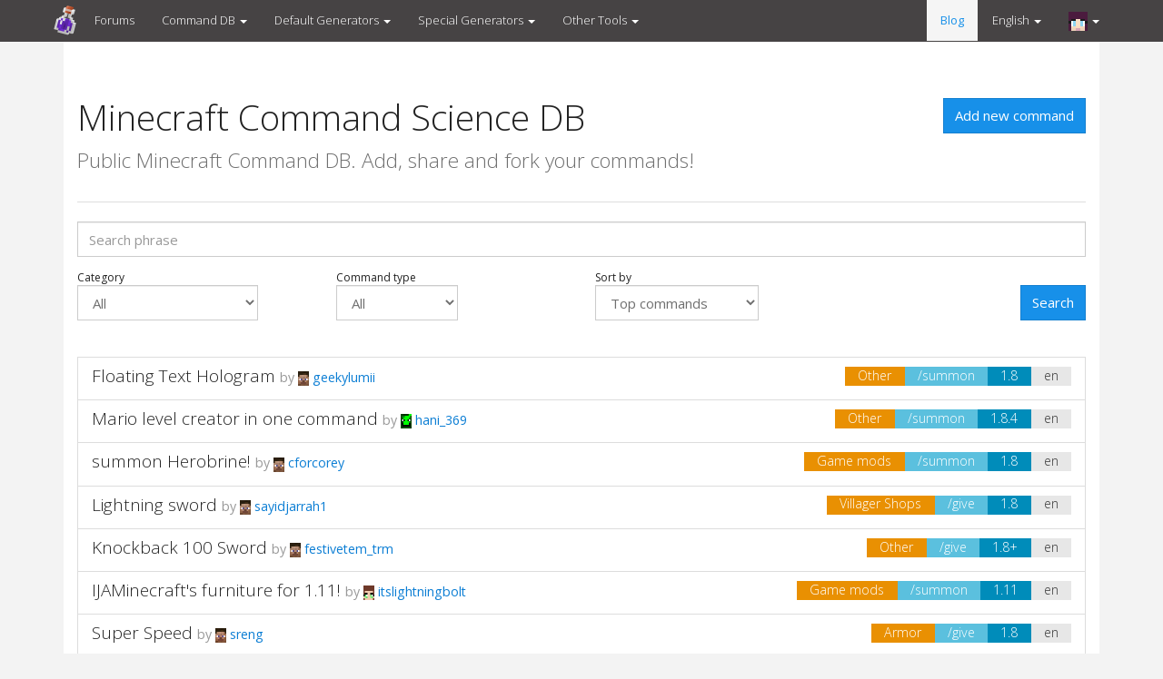

--- FILE ---
content_type: text/html; charset=utf-8
request_url: https://minecraftcommand.science/commands?page=4&versions=Any+version+works
body_size: 74260
content:
<!DOCTYPE html>
<html lang="en">
<head>
  <meta charset="utf-8">
  <meta http-equiv="X-UA-Compatible" content="IE=edge">
  <title>Minecraft Command Science DB - Minecraft Command Science</title>
	<meta name="description" content="" />
	<meta name="keywords" content="Minecraft 1.9" />
  <meta name="viewport" content="width=device-width, initial-scale=1">
  <link rel="stylesheet" media="all" href="/assets/application-73699e5533d189f34a09c47c1808a3117a833c07bc3abec85deae400a8a7f7d5.css" data-turbolinks-track="true" />
  <meta name="csrf-param" content="authenticity_token" />
	<meta name="csrf-token" content="ZY74WFxTAwkYYFNHqo16fnztdlbUVYNtw/PhD7JuWaT0C050+s2+HcNqoF/1JwwmOCSnKkZJ1cYjV81VBfT7YA==" />

  <link rel="apple-touch-icon" sizes="180x180" href="/apple-touch-icon.png">
  <link rel="icon" type="image/png" sizes="32x32" href="/favicon-32x32.png">
  <link rel="icon" type="image/png" sizes="16x16" href="/favicon-16x16.png">
  <link rel="manifest" href="/manifest.json">
  <link rel="mask-icon" href="/safari-pinned-tab.svg" color="#5bbad5">
  <meta name="theme-color" content="#ffffff">

  <style type="text/css">

    @font-face {
      font-family: 'minecrafterregular';
      src: url('fonts/minecrafter.reg-webfont.woff2') format('woff2'),
      url('fonts/minecrafter.reg-webfont.woff') format('woff');
      font-weight: normal;
      font-style: normal;
    }

    body { margin-top:40px; background-color: #f3f3f3; }
    a { color: #0c7ed4; }
    a:hover, a:focus { color: #0d558c; }
    #nn_skin { width: 1780px; height: 970px; z-index: 1; position: fixed; top: 45px; left: 50%; margin-left: -890px; }
    #nn_lb1, #nn_lb2, #nn_lb3 { text-align: center; }
    #nn_skinl, #nn_skinr { height: 100vh !important; background-color: #f3f3f3; }
    .navbar ~ .container { background: #fff; z-index: 2; position: relative; }
    footer .container { background: #fff; z-index: auto; position: relative; }
    .navbar { z-index: 999999; }
    .btn-primary {color: #ffffff; background-color: #1790e9; border-color: #1580d0; }
    .btn-primary:hover, .btn-primary:focus, .btn-primary.focus, .btn-primary:active, .btn-primary.active, .open>.dropdown-toggle.btn-primary {color: #ffffff; background-color: #0c78c7; border-color: #0769b1; }
    .list-group .list-group-item-heading small img { color: transparent; max-width: 12px; }

    /* HEADER */
    .navbar-brand { background: url(/images/MCS-logo.png) no-repeat center center; background-size: 100% auto; margin-top: -1px; padding: 12px 17px; }
    .navbar .dropdown-header { letter-spacing: 0.5px; color: rgba(255, 255, 255, 0.6); }
    .navbar-inverse { background-color: #464344; }
    .navbar-inverse .navbar-nav>li>a:hover, .navbar-inverse .navbar-nav>li>a:focus, .navbar-inverse .navbar-nav>.open>a, .navbar-inverse .navbar-nav>.open>a:hover, .navbar-inverse .navbar-nav>.open>a:focus, .navbar-inverse .dropdown-menu { background-color: #1790E9; }
    .navbar-inverse .dropdown-menu>li>a:hover, .navbar-inverse .dropdown-menu>.active>a, .navbar-inverse .dropdown-menu>.active>a:hover { background-color: #0e74bf; }
    nav a.alt { margin-right: 1px; font-weight: 400; color: #1790e9 !important; }

    .navbar-nav > li.dropdown.open { position: static; }
    .navbar-nav > li.dropdown.open:before { content: ''; background-color: #1790E9; position: absolute; left: 50%; top: 45px; width: 1170px; height: 270px; -webkit-transform: translateX(-50%); transform: translateX(-50%); -webkit-box-shadow: 0 6px 12px rgb(0 0 0 / 18%); z-index: -1; box-shadow: 0 6px 12px rgb(0 0 0 / 18%); }
    .navbar-nav > li > .dropdown-menu { left: 50%; -webkit-transform: translateX(-50%); transform: translateX(-50%); width: 1170px; -webkit-box-shadow: none; box-shadow: none; }


    #hm_splash { position: relative; color: #fff; background: #1790e9; margin-bottom: 35px; padding: 30px 20px 0 20px;
      background: -moz-linear-gradient(left, #1790e9 0%, #54bcf7 100%); /* FF3.6-15 */
      background: -webkit-linear-gradient(left, #1790e9 0%,#54bcf7 100%); /* Chrome10-25,Safari5.1-6 */
      background: linear-gradient(to right, #1790e9 0%,#54bcf7 100%); /* W3C, IE10+, FF16+, Chrome26+, Opera12+, Safari7+ */
      filter: progid:DXImageTransform.Microsoft.gradient( startColorstr='#1790e9', endColorstr='#54bcf7',GradientType=1 ); /* IE6-9 */
    }
    #hm_splash img { width: 100%; max-width: 326px; float: left; margin-right: 4%; margin-left: 3%; }
    #hm_splash h1 { font-family: 'minecrafterregular'; color: #fff; font-size: 60px; text-transform: uppercase; letter-spacing: 1.3px; text-shadow: 0 1px 6px rgba(2, 61, 121, 0.5); }
    #hm_splash h1 span { text-indent: -35px; display: inline-block; }
    #hm_splash h2 { font-size: 25px; margin-right: 3%; }
    #hm_splash a, #hm_splash a:hover { color: #fff; text-decoration: underline; }
    #hm_splash div { margin: 4.5% 0 0 0; }

    #news > a { display: block; text-align: center; margin-top: 10px; font-size: 16px; font-weight: bold; border: solid 1px #4698ED; color: #1790E9; padding: 18px; }
    #shop_banner img { width: 100%; display: block; margin-top: 16px; margin-bottom: 10px; }
    #shop_banner { display: block; }
    #shop_banner:hover { opacity: 0.85; }
    #minecraft_banner { display: block; }
    #minecraft_banner img { width: 100%; display: block; margin-top: 15px; }
    #minecraft_banner:hover { opacity: 0.85; }

    #forums_container { margin-right: auto; margin-left: auto; padding: 20px 15px; background: #fff; position: relative; }
    #forums_container #forums_container { padding: 0 !important; }
    @media (min-width: 1200px) { 
      #forums_container, .navbar ~ .container, footer .container { width: 1140px !important; }
      #forums_container #forums_container { width: auto !important; }
     }
    @media (min-width: 992px) { #forums_container { width: 970px; } }
    @media (min-width: 768px) { #forums_container { width: 750px; } }

    #forums_container > h1, #forum > h2, body > .category > h2, #topic > h2 { display: inline-block; margin-top: 0; }
    footer#admin_link { display: none !important; }
    .btn-group .btn { margin-right: 5px; }

    #forum > h2, body > .category > h2, #topic > h2, #forums_container .category h2 { font-weight: 400; font-size: 26px; }
    .forum .title { font-size: 16px; font-weight: bold; }
    table { font-size: 13px; }
    .table-striped>tbody>tr:nth-of-type(odd) { background-color: #f5f5f5; }
    .table>thead>tr>th { border-bottom: 1px solid #dddddd; }
    td .description { font-size: 15px; }
    td.topics-count, td.posts-count, td.views-count { font-size: 16px; }

    tr.topic .subject { font-size: 16px; font-weight: bold; }
    tr.topic .latest-post { font-size: 14px; font-style: italic; }

    #forums_container form input[type="submit"] { margin-top: 15px; }

    #topic #menu { border-top: solid 1px #ddd; border-bottom: solid 1px #ddd; padding: 20px 0; margin: 15px 0 20px; }
    #topic #menu .btn-group ~ .btn-group { float: right; }
    #posts .post { margin-bottom: 10px; }
    #posts .post .contents .contents { border:solid 1px #ddd; border-radius: 6px; padding: 20px; position: relative; }
    #posts .row ~ .row .post .contents .contents { background: #f3f3f3; border-color: transparent; border-radius: 6px; padding: 20px; position: relative; }
    #posts .post .contents .contents:before { content: ''; position: absolute; top: 33px; left: -20px; width: 0; height: 0; border-style: solid; border-width: 15px 20px 15px 0; border-color: transparent #ddd transparent transparent; }
    #posts .row ~ .row .contents .contents:before { border-color: transparent #f3f3f3 transparent transparent; }
    #posts .post .contents .contents.col-md-7 { width: 83.333333%; }

    .topics-count, .posts-count, .views-count { text-align: center; }
    .topic.locked .started-by:after { content: ' (locked topic)'; font-style: italic; }
    /*#forum_topic_links a.btn:last-child { display: none; }*/

    .post .contents .btn-group { width: 100%; border-top: solid 1px #ddd; padding-top: 15px; }
    .post .contents .btn-group .btn { opacity: 0.5; }
    .post .contents .btn-group:hover .btn { opacity: 1; }

    .post .contents time { font-style: italic; font-size: 12px; padding-bottom: 6px; display: inline-block; }
    .post .contents .in-reply-to { font-style: italic; font-size: 12px; padding-bottom: 6px; display: inline-block; }
    .post .contents .user { padding-left: 0; text-align: center; }
    .post .contents .user img { max-width: 60px; }
    .post time { font-style: italic; font-size: 12px; padding-bottom: 6px; display: inline-block; }
    .post .user { padding-left: 0; text-align: center; }
    .post .user img { max-width: 60px; margin-top: 5px; }

    .post .contents p { /* Non standard for webkit */ word-break: break-word; -webkit-hyphens: auto; -moz-hyphens: auto; -ms-hyphens: auto; hyphens: auto; }
    .post .contents p a { word-break: break-all; }

    .rep_cont { float: left; width: 100%; margin-top: 7px; padding-top: 15px; border-top: solid 1px #ddd; }

    .reply_to_post.post { width: 100%; margin-top: 20px; }
    .reply_to_post.post .contents { border: solid 1px #ddd; border-radius: 6px; padding: 20px; position: relative; width: 83.333333%; }
    .reply_to_post.post .contents:before { content: ''; position: absolute; top: 33px; left: -20px; width: 0; height: 0; border-style: solid; border-width: 15px 20px 15px 0; border-color: transparent #ddd transparent transparent; }
    #forums_container textarea.form-control { min-height: 160px; }

    #forums_container .moderation.alert { display: block !important; height: auto !important; margin-bottom: 21px !important; padding: 15px !important; }
    #forums_container #topic_moderation { display:none !important; }

    #forums_container #markdown { padding: 20px; background: #f4f4f4; margin-top: 20px; border-radius: 6px; }
    #forums_container #markdown img { vertical-align: bottom; }
    #forums_container #markdown ul { list-style: none; clear: both; }
    #forums_container #markdown ul li { display: inline-block; width: 22%; margin: 3px 0; }

    #itemModal .item img { height: 32px; width: 32px; }
    #vminread { margin-bottom: 20px; }

    footer .container { padding-bottom: 20px; }
    footer .container div { background: #464344; color: #fff; padding: 8px 15px; }
    footer .container div p { margin-bottom: 1px; font-size: 13px; }
    footer .container a { color: #5bb4f7; }
    footer .container a:hover { color: #2995de; }
    footer small { color: #888; }

    @media (max-width: 1199px) {
      #hm_splash h1 { font-size: 49px; }
      #hm_splash h1 span { text-indent: -27px; }
      #hm_splash img { max-width: 286px; }
      #wells p { font-size: 14px; }
      .nav>li>a { padding: 10px 14px; }

    }
    @media (max-width: 991px) {
      #hm_splash img { max-width: 236px; margin-left: 2%; }
      #hm_splash h1 { font-size: 36px; }
      #hm_splash h1 span { text-indent: -22px; }
      #hm_splash h2 { font-size: 20px; }

      #posts .post .contents .contents.col-md-7, .reply_to_post.post .contents { width: 100%; }
      #posts .post .contents .contents { margin-top: 15px; }
      #posts .post .contents .contents:before { display: none; }
      #posts .post .contents .user { text-align: left; }

      .navbar-nav > li.dropdown.open:before { display: none; }
    }
    @media (max-width: 767px) {
      #hm_splash img { max-width: 166px; margin-left: 1%; }
      #hm_splash h1 { font-size: 5.3vw; margin-top: 0; }
      #hm_splash h2 { font-size: 16px; }
      #hm_splash div { margin: 0; width: 70%; margin-left: 30%; }
      .navbar-nav .open .dropdown-menu { position: relative; }
      .navbar-inverse .navbar-collapse, .navbar-inverse .navbar-form { border-color: #2398ec; }
      .navbar-inverse .navbar-nav .open .dropdown-menu>li>a:hover, .navbar-inverse .navbar-nav .open .dropdown-menu>li>a:focus { background-color: #0763a7; }
      #topic #menu .btn-group ~ .btn-group { float: none; }

    }
    @media (max-width: 598px) {
      #hm_splash { padding-bottom: 20px; }
      #hm_splash img { max-width: 40%; margin-left: 7%; margin-bottom: -4px; }
      #hm_splash h1 span { text-indent: -24px; }
      #hm_splash h1 { font-size: 7.2vw; }
      #hm_splash div { width: 100%; margin-left: 0%; }

    }
  </style>

  <script>
      (function(i,s,o,g,r,a,m){i['GoogleAnalyticsObject']=r;i[r]=i[r]||function(){
              (i[r].q=i[r].q||[]).push(arguments)},i[r].l=1*new Date();a=s.createElement(o),
          m=s.getElementsByTagName(o)[0];a.async=1;a.src=g;m.parentNode.insertBefore(a,m)
      })(window,document,'script','https://www.google-analytics.com/analytics.js','ga');
      ga('create', 'UA-100359114-1', 'auto');
      ga('send', 'pageview');
  </script>

  <link rel="canonical" href="https://minecraftcommand.science/commands" />
  <link type="text/plain" rel="author" href="http://minecraftcommand.science/humans.txt" />

      <meta property="og:title" content="Minecraft Command Science DB">
              <link rel="alternate" href="https://minecraftcommand.science/de/commands" hreflang="de" />
      <meta property="og:image" content="//minecraftcommand.science/images/mc-social.png">
      <meta property="og:type" content="website.tool" />
      <meta property="og:url" content="https://minecraftcommand.science/commands?page=4&amp;versions=Any+version+works" />
      <meta property="og:locale" content="en_US" />
      <meta property="og:locale:alternate" content="de_DE" />
      <meta property="og:locale:alternate" content="de_CH" />
      <meta property="og:site_name" content="MinecraftCommand.Science" />
  <script>
      link = document.createElement("link");
      link.type = "text/css";
      link.rel = "stylesheet";
      link.media = "screen";
      link.href = "//maxcdn.bootstrapcdn.com/font-awesome/4.3.0/css/font-awesome.min.css";
      document.getElementsByTagName("head")[0].appendChild( link );
      link = document.createElement("link");
      link.type = "text/css";
      link.rel = "stylesheet";
      link.media = "screen";
      link.href = "//fonts.googleapis.com/css?family=Open+Sans:300italic,400italic,700italic,400,300,700";
      document.getElementsByTagName("head")[0].appendChild( link );
  </script>



  <!-- NEW CODE -->

  <!-- Google Tag Manager
  <script>(function(w,d,s,l,i){w[l]=w[l]||[];w[l].push({'gtm.start':
      new Date().getTime(),event:'gtm.js'});var f=d.getElementsByTagName(s)[0],
      j=d.createElement(s),dl=l!='dataLayer'?'&l='+l:'';j.async=true;j.src=
      'https://www.googletagmanager.com/gtm.js?id='+i+dl;f.parentNode.insertBefore(j,f);
  })(window,document,'script','dataLayer','GTM-T2PLQ86');</script>
   End Google Tag Manager -->

  <!-- END NEW CODE -->

  <!--<script async src="//pagead2.googlesyndication.com/pagead/js/adsbygoogle.js"></script>
  <script>
    (adsbygoogle = window.adsbygoogle || []).push({
      google_ad_client: "ca-pub-9312615675267157",
      enable_page_level_ads: true
    });
  </script>-->

<!-- Cookie Consent
================================================== -->
<!--<link rel="stylesheet" type="text/css" href="//cdnjs.cloudflare.com/ajax/libs/cookieconsent2/3.0.3/cookieconsent.min.css" />
<script src="//cdnjs.cloudflare.com/ajax/libs/cookieconsent2/3.0.3/cookieconsent.min.js"></script>
<script>
window.addEventListener("load", function(){
window.cookieconsent.initialise({
  "palette": {
    "popup": {
      "background": "#edeff5",
      "text": "#838391"
    },
    "button": {
      "background": "#3194E7"
    }
  },
  "content": {
    "dismiss": "Continue",
    "link": "Learn More",
    "href": "https://minecraftcommand.science/cookie-policy"
  }
})});
</script>-->

</head>
<body>

<!-- Google Tag Manager (noscript)
<noscript><iframe src="https://www.googletagmanager.com/ns.html?id=GTM-T2PLQ86"
                  height="0" width="0" style="display:none;visibility:hidden"></iframe></noscript>
End Google Tag Manager (noscript) -->

<nav class="navbar navbar-inverse navbar-fixed-top rnd-test">
  <div class="container">
    <div class="navbar-header">
      <button type="button" class="navbar-toggle collapsed" data-toggle="collapse" data-target="#navbar" aria-expanded="false" aria-controls="navbar">
        <span class="sr-only">Toggle navigation</span>
        <span class="icon-bar"></span>
        <span class="icon-bar"></span>
        <span class="icon-bar"></span>
      </button>
      <a class="navbar-brand" href="/" title="Minecraft Command Science">
      </a>
    </div>

    <div id="navbar" class="navbar-collapse collapse">

      <ul class="nav navbar-nav">

        <li><a href="/forum">Forums</a></li>

        <li class="dropdown">
          <a href="#" class="dropdown-toggle" data-toggle="dropdown" role="button" aria-expanded="false">Command DB <span class="caret"></span></a>
          <ul class="dropdown-menu" role="menu">
            <li><a href="/commands/new">Add new command</a></li>
            <li class="dropdown-header"><br/>Command Database</li>
            <li><a href="/commands">Top commands</a></li>
            <li><a href="/commands?sort=newest">Newest commands</a></li>
          </ul>
        </li>

        <li class="dropdown">
          <a href="#" class="dropdown-toggle" data-toggle="dropdown" role="button" aria-expanded="false">Default Generators <span class="caret"></span></a>
          <ul class="dropdown-menu" role="menu">
            <li class="dropdown-header"><br/>Default Generators</li>
            <li><a href="/potion-generator">Potion Generator</a></li>
            <li><a href="/tool-generator">Tools &amp; Weapons Generator</a></li>
            <li><a href="/armor-generator">Armor Generator</a></li>
            <li><a href="/custom-item-generator">Item Generator</a></li>
            <li><a href="/head-generator">Head Generator</a></li>
          </ul>
        </li>

        <li class="dropdown">
          <a href="#" class="dropdown-toggle" data-toggle="dropdown" role="button" aria-expanded="false">Special Generators <span class="caret"></span></a>
          <ul class="dropdown-menu" role="menu">
            <li class="dropdown-header"><br/>Special Generators</li>
            <li><a href="/shop-generator">Villager Shop Generator</a></li>
            <li><a href="/command-sign-generator">Command Sign Generator</a></li>
            <li><a href="/prefilled-chest-generator">Prefilled Chest Generator</a></li>
            <li class="divider"></li>
            <li class="dropdown-header">Undone</li>
            <li><a href="/mob-summon-generator">Mob /summon Generator</a></li>
            <li><a href="/book-generator">Book Generator</a></li>
          </ul>
        </li>

        <li class="dropdown">
          <a href="#" class="dropdown-toggle" data-toggle="dropdown" role="button" aria-expanded="false">Other Tools <span class="caret"></span></a>
          <ul class="dropdown-menu" role="menu">
            <li class="dropdown-header"><br/>Other Tools</li>
            <li><a href="/skin-fetcher">Skin Fetcher</a></li>
            <li><a href="/armor-color">Armor Color Generator</a></li>
            <li><a href="/title-generator">/title Generator</a></li>
            <li><a href="/hologram-generator">Holographic Text Generator</a></li>
          </ul>
        </li>

      </ul>
      <ul class="nav navbar-nav navbar-right">
        <!--<li><a href="https://shop.minecraftcommand.science/" target="_blank" class="alt">NEW Shop</a></li>-->
        <li><a href="/blog" class="alt">Blog</a></li>

        <li class="dropdown">
          <a href="#" class="dropdown-toggle" data-toggle="dropdown" role="button" aria-expanded="false">English <span class="caret"></span></a>
          <ul class="dropdown-menu" role="menu">
            <li class="dropdown-header"><br/>Language</li>
            
            <li><a href="/de/commands">Deutsch</a></li>
          </ul>
        </li>

            <li class="dropdown">
              <a href="#" class="dropdown-toggle" data-toggle="dropdown" role="button" aria-expanded="false"><img width="21" height="21" alt="avatar" src="https://minotar.net/avatar/char/21"> <span class="caret"></span></a>
              <ul class="dropdown-menu" role="menu">
                <li class="dropdown-header"><br/>Steve</li>
                <li><a href="/login">Login / Register</a></li>
              </ul>
            </li>

      </ul>
    </div>
  </div>
</nav>

<noscript><div class="alert alert-danger">No Javascript, No Fun! Please enable Javascript for this site to work.</div></noscript>



<div class="container">
      <div class="row" style="padding-left:1px;">
        <div class="col-md-12" style="margin: 15px 0 10px; overflow:hidden;">

          <!-- NEW CODE -->




<div id="ad-container-1"></div>

<script>

window.top.__vm_add = window.top.__vm_add || [];

//this is a x-browser way to make sure content has loaded.

(function(success) {
if(window.document.readyState !== "loading"){
success();
} else {
window.document.addEventListener("DOMContentLoaded", function(){
success();
});
}
})(function(){
var placement = document.createElement("div");
placement.setAttribute("class", "vm-placement");
if(window.innerWidth > 1080){
//load desktop placement
placement.setAttribute("data-id", "59b1026d46e0fb00016a7b79");
placement.setAttribute("data-display-type", "hybrid-banner");
} else {
//load mobile placement
placement.setAttribute("data-id", "59b11df246e0fb00012e46b8");
}
document.querySelector("#ad-container-1").appendChild(placement);
window.top.__vm_add.push(placement);
});

</script>


        </div>
      </div>
</div>

<script type="text/javascript">
    var _forked = null;
</script>
<script src="/assets/application-bc3a01e9fcf80054708c94f3c48595ef7171cc11b64d741ca3e6c034c9b9b8f1.js" data-turbolinks-track="true"></script>


<div class="container">
<!--   <a id="minecraft_banner" href="http://bit.ly/2HgcInX" target="_blank">
    <img src="/images/pixelmon.png"/>
  </a> -->
  <div class="page-header">
    <a class="btn btn-primary pull-right" href="/commands/new">Add new command</a>
    <h1>Minecraft Command Science DB</h1>
    <p class="lead">Public Minecraft Command DB. Add, share and fork your commands!</p>
  </div>

</div>

<div class="container">
  <form action="/commands" method="get">
  <div class="row">
    <div class="col-md-12">
      <div class="form-group">
      <input type="text" class="form-control" id="q" name="q" value="" placeholder="Search phrase">
      </div>
    </div>

    <div class="col-md-3 col-sm-6 col-xs-12">
      <div class="form-group">
          <label>
          Category
          <select name="cat" class="form-control">
          <option value="">All</option>
          <option value="other_item" >Other items</option>
          <option value="npc_shop" >Villager Shops</option>
          <option value="mechanism" >Mechanisms</option>
          <option value="armor" >Armor</option>
          <option value="tools_weapons" >Tools &amp; Weapons</option>
          <option value="book" >Books</option>
          <option value="chest_set" >Chest sets</option>
          <option value="game_mod" >Game mods</option>
          <option value="scoreboard" >Scoreboard</option>
          <option value="tutorial" >Tutorials</option>
          <option value="commands" >Command instructions</option>
          <option value="potions" >Potions</option>
          <option value="other" >Other</option>
          <option value="sign" >Signs</option>
          <option value="mobs" >Mobs &amp; Pets</option>
          </select>
          </label>
      </div>
    </div>

    <div class="col-md-3 col-sm-6 col-xs-12">
        <label>
          Command type
          <select name="cmd" class="form-control">
          <option value="" >All</option>
          <option value="blockdata" >/blockdata</option>
          <option value="clone" >/clone</option>
          <option value="effect" >/effect</option>
          <option value="enchant" >/enchant</option>
          <option value="entitydata" >/entitydata</option>
          <option value="execute" >/execute</option>
          <option value="fill" >/fill</option>
          <option value="give" >/give</option>
          <option value="particle" >/particle</option>
          <option value="playsound" >/playsound</option>
          <option value="replaceitem" >/replaceitem</option>
          <option value="scoreboard" >/scoreboard</option>
          <option value="setblock" >/setblock</option>
          <option value="summon" >/summon</option>
          <option value="tell" >/tell</option>
          <option value="tellraw" >/tellraw</option>
          <option value="testfor" >/testfor</option>
          <option value="title" >/title</option>
          <option value="xp" >/xp</option>
          </select>
        </label>
    </div>

    <div class="col-md-3 col-sm-6 col-xs-12">
      <div class="form-group">
        <label>
          Sort by
          <select name="sort" class="form-control">
          <option value="">Top commands</option>
          <option value="newest" >Newest commands</option>
          </select>
        </label>
      </div>
    </div>

    <div class="col-md-3 col-sm-6 col-xs-12">
      <div class="form-group">
        <label class="pull-right">&nbsp;<br/>
        <input type="submit" value="Search" class="btn btn-primary pull-right">
        </label>
      </div>
    </div>
    <div class="col-md-12">

    <section id="moaw">
      <div id="vminread"></div>
    </section>
    
    </div>
  </div>
  </form>
  <div class="row">
    <div class="col-md-12">
      <div class="list-group"><span class="list-group-item list-db-item"><h4 class="list-group-item-heading"><a href="/commands?lang=en"><span class="label label-default pull-right" title="Language">en</span></a><a href="/commands?versions=1.8"><span class="label label-primary pull-right" title="Minecraft Versions (no need to be very specific, except the command is deprecated already)">1.8</span></a><a href="/commands?cmd=summon"><span class="label label-info pull-right" title="Command type">/summon</span></a><a href="/commands?cat=other"><span class="label label-warning pull-right" title="Category">Other</span></a><a class="main" href="/commands/6716">Floating Text Hologram</a> <small>by <a href="/en/profile/geekylumii"><img src="https://minotar.net/avatar/geekylumii/16.png" width="16" height="16" alt="geekylumii minecraft avatar"> geekylumii</a></small></h4></span><span class="list-group-item list-db-item"><h4 class="list-group-item-heading"><a href="/commands?lang=en"><span class="label label-default pull-right" title="Language">en</span></a><a href="/commands?versions=1.8.4"><span class="label label-primary pull-right" title="Minecraft Versions (no need to be very specific, except the command is deprecated already)">1.8.4</span></a><a href="/commands?cmd=summon"><span class="label label-info pull-right" title="Command type">/summon</span></a><a href="/commands?cat=other"><span class="label label-warning pull-right" title="Category">Other</span></a><a class="main" href="/commands/2119">Mario level creator in one command</a> <small>by <a href="/en/profile/hani_369"><img src="https://minotar.net/avatar/hani_369/16.png" width="16" height="16" alt="hani_369 minecraft avatar"> hani_369</a></small></h4></span><span class="list-group-item list-db-item"><h4 class="list-group-item-heading"><a href="/commands?lang=en"><span class="label label-default pull-right" title="Language">en</span></a><a href="/commands?versions=1.8"><span class="label label-primary pull-right" title="Minecraft Versions (no need to be very specific, except the command is deprecated already)">1.8</span></a><a href="/commands?cmd=summon"><span class="label label-info pull-right" title="Command type">/summon</span></a><a href="/commands?cat=game_mod"><span class="label label-warning pull-right" title="Category">Game mods</span></a><a class="main" href="/commands/1620">summon Herobrine!</a> <small>by <a href="/en/profile/cforcorey"><img src="https://minotar.net/avatar/cforcorey/16.png" width="16" height="16" alt="cforcorey minecraft avatar"> cforcorey</a></small></h4></span><span class="list-group-item list-db-item"><h4 class="list-group-item-heading"><a href="/commands?lang=en"><span class="label label-default pull-right" title="Language">en</span></a><a href="/commands?versions=1.8"><span class="label label-primary pull-right" title="Minecraft Versions (no need to be very specific, except the command is deprecated already)">1.8</span></a><a href="/commands?cmd=give"><span class="label label-info pull-right" title="Command type">/give</span></a><a href="/commands?cat=npc_shop"><span class="label label-warning pull-right" title="Category">Villager Shops</span></a><a class="main" href="/commands/5828">Lightning sword</a> <small>by <a href="/en/profile/sayidjarrah1"><img src="https://minotar.net/avatar/sayidjarrah1/16.png" width="16" height="16" alt="sayidjarrah1 minecraft avatar"> sayidjarrah1</a></small></h4></span><span class="list-group-item list-db-item"><h4 class="list-group-item-heading"><a href="/commands?lang=en"><span class="label label-default pull-right" title="Language">en</span></a><a href="/commands?versions=1.8+"><span class="label label-primary pull-right" title="Minecraft Versions (no need to be very specific, except the command is deprecated already)">1.8+</span></a><a href="/commands?cmd=give"><span class="label label-info pull-right" title="Command type">/give</span></a><a href="/commands?cat=other"><span class="label label-warning pull-right" title="Category">Other</span></a><a class="main" href="/commands/9693">Knockback 100 Sword</a> <small>by <a href="/en/profile/festivetem_trm"><img src="https://minotar.net/avatar/festivetem_trm/16.png" width="16" height="16" alt="festivetem_trm minecraft avatar"> festivetem_trm</a></small></h4></span><span class="list-group-item list-db-item"><h4 class="list-group-item-heading"><a href="/commands?lang=en"><span class="label label-default pull-right" title="Language">en</span></a><a href="/commands?versions=1.11"><span class="label label-primary pull-right" title="Minecraft Versions (no need to be very specific, except the command is deprecated already)">1.11</span></a><a href="/commands?cmd=summon"><span class="label label-info pull-right" title="Command type">/summon</span></a><a href="/commands?cat=game_mod"><span class="label label-warning pull-right" title="Category">Game mods</span></a><a class="main" href="/commands/45335">IJAMinecraft's furniture for 1.11!</a> <small>by <a href="/en/profile/itslightningbolt"><img src="https://minotar.net/avatar/itslightningbolt/16.png" width="16" height="16" alt="itslightningbolt minecraft avatar"> itslightningbolt</a></small></h4></span><span class="list-group-item list-db-item"><h4 class="list-group-item-heading"><a href="/commands?lang=en"><span class="label label-default pull-right" title="Language">en</span></a><a href="/commands?versions=1.8"><span class="label label-primary pull-right" title="Minecraft Versions (no need to be very specific, except the command is deprecated already)">1.8</span></a><a href="/commands?cmd=give"><span class="label label-info pull-right" title="Command type">/give</span></a><a href="/commands?cat=armor"><span class="label label-warning pull-right" title="Category">Armor</span></a><a class="main" href="/commands/1064">Super Speed</a> <small>by <a href="/en/profile/sreng"><img src="https://minotar.net/avatar/sreng/16.png" width="16" height="16" alt="sreng minecraft avatar"> sreng</a></small></h4></span><span class="list-group-item list-db-item"><h4 class="list-group-item-heading"><a href="/commands?lang=en"><span class="label label-default pull-right" title="Language">en</span></a><a href="/commands?versions=1.11.2"><span class="label label-primary pull-right" title="Minecraft Versions (no need to be very specific, except the command is deprecated already)">1.11.2</span></a><a href="/commands?cmd=summon"><span class="label label-info pull-right" title="Command type">/summon</span></a><a href="/commands?cat=tools_weapons"><span class="label label-warning pull-right" title="Category">Tools & Weapons</span></a><a class="main" href="/commands/50505">The Ultimate OP 1.11.2 GOD SWORD (v2)</a> <small>by <a href="/en/profile/deimos%20jb"><img src="https://minotar.net/avatar/deimos jb/16.png" width="16" height="16" alt="deimos jb minecraft avatar"> deimos jb</a></small></h4></span><span class="list-group-item list-db-item"><h4 class="list-group-item-heading"><a href="/commands?lang=en"><span class="label label-default pull-right" title="Language">en</span></a><a href="/commands?versions=1.11ish?"><span class="label label-primary pull-right" title="Minecraft Versions (no need to be very specific, except the command is deprecated already)">1.11ish?</span></a><a href="/commands?cmd=summon"><span class="label label-info pull-right" title="Command type">/summon</span></a><a href="/commands?cat=game_mod"><span class="label label-warning pull-right" title="Category">Game mods</span></a><a class="main" href="/commands/51606">New items ONLY ONE COMMAND!</a> <small>by <a href="/en/profile/ccbrennan"><img src="https://minotar.net/avatar/ccbrennan/16.png" width="16" height="16" alt="ccbrennan minecraft avatar"> ccbrennan</a></small></h4></span><span class="list-group-item list-db-item"><h4 class="list-group-item-heading"><a href="/commands?lang=en"><span class="label label-default pull-right" title="Language">en</span></a><a href="/commands?versions=1.9"><span class="label label-primary pull-right" title="Minecraft Versions (no need to be very specific, except the command is deprecated already)">1.9</span></a><a href="/commands?cmd=summon"><span class="label label-info pull-right" title="Command type">/summon</span></a><a href="/commands?cat=other"><span class="label label-warning pull-right" title="Category">Other</span></a><a class="main" href="/commands/27177">Infinite Elytra Flying! [One Command]</a> <small>by <a href="/en/profile/evil_creeper"><img src="https://minotar.net/avatar/evil_creeper/16.png" width="16" height="16" alt="evil_creeper minecraft avatar"> evil_creeper</a></small></h4></span><span class="list-group-item list-db-item"><h4 class="list-group-item-heading"><a href="/commands?lang=en"><span class="label label-default pull-right" title="Language">en</span></a><a href="/commands?versions=1.8"><span class="label label-primary pull-right" title="Minecraft Versions (no need to be very specific, except the command is deprecated already)">1.8</span></a><a href="/commands?cmd=summon"><span class="label label-info pull-right" title="Command type">/summon</span></a><a href="/commands?cat=other"><span class="label label-warning pull-right" title="Category">Other</span></a><a class="main" href="/commands/6866">Spider man Only One COMMAND</a> <small>by <a href="/en/profile/poom"><img src="https://minotar.net/avatar/poom/16.png" width="16" height="16" alt="poom minecraft avatar"> poom</a></small></h4></span><span class="list-group-item list-db-item"><h4 class="list-group-item-heading"><a href="/commands?lang=de"><span class="label label-default pull-right" title="Language">de</span></a><a href="/commands?versions=1.8"><span class="label label-primary pull-right" title="Minecraft Versions (no need to be very specific, except the command is deprecated already)">1.8</span></a><a href="/commands?cmd=scoreboard"><span class="label label-info pull-right" title="Command type">/scoreboard</span></a><a href="/commands?cat=scoreboard"><span class="label label-warning pull-right" title="Category">Scoreboard</span></a><a class="main" href="/commands/13602">Scoreboard Player kill count</a> <small>by <a href="/en/profile/minibasti9"><img src="https://minotar.net/avatar/minibasti9/16.png" width="16" height="16" alt="minibasti9 minecraft avatar"> minibasti9</a></small></h4></span><span class="list-group-item list-db-item"><h4 class="list-group-item-heading"><a href="/commands?lang=de"><span class="label label-default pull-right" title="Language">de</span></a><a href="/commands?versions=1.8"><span class="label label-primary pull-right" title="Minecraft Versions (no need to be very specific, except the command is deprecated already)">1.8</span></a><a href="/commands?cmd=give"><span class="label label-info pull-right" title="Command type">/give</span></a><a href="/commands?cat=tools_weapons"><span class="label label-warning pull-right" title="Category">Tools & Weapons</span></a><a class="main" href="/commands/7048">OP schwert !!!!</a> <small>by <a href="/en/profile/pandamanlp"><img src="https://minotar.net/avatar/pandamanlp/16.png" width="16" height="16" alt="pandamanlp minecraft avatar"> pandamanlp</a></small></h4></span><span class="list-group-item list-db-item"><h4 class="list-group-item-heading"><a href="/commands?lang=en"><span class="label label-default pull-right" title="Language">en</span></a><a href="/commands?versions=1.8"><span class="label label-primary pull-right" title="Minecraft Versions (no need to be very specific, except the command is deprecated already)">1.8</span></a><a href="/commands?cmd=give"><span class="label label-info pull-right" title="Command type">/give</span></a><a href="/commands?cat=tools_weapons"><span class="label label-warning pull-right" title="Category">Tools & Weapons</span></a><a class="main" href="/commands/1172">Magic Wand</a> <small>by <img src="https://minotar.net/avatar/char/16.png" alt="char minecraft avatar"> char</small></h4></span><span class="list-group-item list-db-item"><h4 class="list-group-item-heading"><a href="/commands?lang=en"><span class="label label-default pull-right" title="Language">en</span></a><a href="/commands?versions=1.8"><span class="label label-primary pull-right" title="Minecraft Versions (no need to be very specific, except the command is deprecated already)">1.8</span></a><a href="/commands?cmd=give"><span class="label label-info pull-right" title="Command type">/give</span></a><a href="/commands?cat=armor"><span class="label label-warning pull-right" title="Category">Armor</span></a><a class="main" href="/commands/20946">10000 thorns and protection</a> <small>by <a href="/en/profile/zirh"><img src="https://minotar.net/avatar/zirh/16.png" width="16" height="16" alt="zirh minecraft avatar"> zirh</a></small></h4></span><span class="list-group-item list-db-item"><h4 class="list-group-item-heading"><a href="/commands?lang=en"><span class="label label-default pull-right" title="Language">en</span></a><a href="/commands?versions=1.8+"><span class="label label-primary pull-right" title="Minecraft Versions (no need to be very specific, except the command is deprecated already)">1.8+</span></a><a href="/commands?cmd=give"><span class="label label-info pull-right" title="Command type">/give</span></a><a href="/commands?cat=book"><span class="label label-warning pull-right" title="Category">Books</span></a><a class="main" href="/commands/1392">Spellbook Part I (FINAL)</a> <small>by <a href="/en/profile/mogie_99999"><img src="https://minotar.net/avatar/mogie_99999/16.png" width="16" height="16" alt="mogie_99999 minecraft avatar"> mogie_99999</a></small></h4></span><span class="list-group-item list-db-item"><h4 class="list-group-item-heading"><a href="/commands?lang=en"><span class="label label-default pull-right" title="Language">en</span></a><a href="/commands?versions=1.9"><span class="label label-primary pull-right" title="Minecraft Versions (no need to be very specific, except the command is deprecated already)">1.9</span></a><a href="/commands?cmd=summon"><span class="label label-info pull-right" title="Command type">/summon</span></a><a href="/commands?cat=mobs"><span class="label label-warning pull-right" title="Category">Mobs & Pets</span></a><a class="main" href="/commands/32055">Morph Command! Turn into ANY mob!</a> <small>by <a href="/en/profile/universerocket"><img src="https://minotar.net/avatar/universerocket/16.png" width="16" height="16" alt="universerocket minecraft avatar"> universerocket</a></small></h4></span><span class="list-group-item list-db-item"><h4 class="list-group-item-heading"><a href="/commands?lang=en"><span class="label label-default pull-right" title="Language">en</span></a><a href="/commands?versions=1.8"><span class="label label-primary pull-right" title="Minecraft Versions (no need to be very specific, except the command is deprecated already)">1.8</span></a><a href="/commands?cmd=summon"><span class="label label-info pull-right" title="Command type">/summon</span></a><a href="/commands?cat=other"><span class="label label-warning pull-right" title="Category">Other</span></a><a class="main" href="/commands/873">Armor Stands /w arms!!!</a> <small>by <a href="/en/profile/joeybunny2006"><img src="https://minotar.net/avatar/joeybunny2006/16.png" width="16" height="16" alt="joeybunny2006 minecraft avatar"> joeybunny2006</a></small></h4></span><span class="list-group-item list-db-item"><h4 class="list-group-item-heading"><a href="/commands?lang=en"><span class="label label-default pull-right" title="Language">en</span></a><a href="/commands?versions=0.15.0"><span class="label label-primary pull-right" title="Minecraft Versions (no need to be very specific, except the command is deprecated already)">0.15.0</span></a><a href="/commands?cmd=Girlfriend"><span class="label label-info pull-right" title="Command type">/Girlfriend</span></a><a href="/commands?cat=game_mod"><span class="label label-warning pull-right" title="Category">Game mods</span></a><a class="main" href="/commands/38765">Minecraft Pocket Edition</a> <small>by <a href="/en/profile/dantdmfan34"><img src="https://minotar.net/avatar/dantdmfan34/16.png" width="16" height="16" alt="dantdmfan34 minecraft avatar"> dantdmfan34</a></small></h4></span><span class="list-group-item list-db-item"><h4 class="list-group-item-heading"><a href="/commands?lang=en"><span class="label label-default pull-right" title="Language">en</span></a><a href="/commands?versions=1.8"><span class="label label-primary pull-right" title="Minecraft Versions (no need to be very specific, except the command is deprecated already)">1.8</span></a><a href="/commands?cmd=replaceitem"><span class="label label-info pull-right" title="Command type">/replaceitem</span></a><a href="/commands?cat=armor"><span class="label label-warning pull-right" title="Category">Armor</span></a><a class="main" href="/commands/516">Replace Item</a> <small>by <a href="/en/profile/britox76"><img src="https://minotar.net/avatar/britox76/16.png" width="16" height="16" alt="britox76 minecraft avatar"> britox76</a></small></h4></span><span class="list-group-item list-db-item"><h4 class="list-group-item-heading"><a href="/commands?lang=en"><span class="label label-default pull-right" title="Language">en</span></a><a href="/commands?versions=1.8.4 and higher"><span class="label label-primary pull-right" title="Minecraft Versions (no need to be very specific, except the command is deprecated already)">1.8.4 and higher</span></a><a href="/commands?cmd=summon"><span class="label label-info pull-right" title="Command type">/summon</span></a><a href="/commands?cat=game_mod"><span class="label label-warning pull-right" title="Category">Game mods</span></a><a class="main" href="/commands/1615">moon and space ships</a> <small>by <a href="/en/profile/bogdanw1"><img src="https://minotar.net/avatar/bogdanw1/16.png" width="16" height="16" alt="bogdanw1 minecraft avatar"> bogdanw1</a></small></h4></span><span class="list-group-item list-db-item"><h4 class="list-group-item-heading"><a href="/commands?lang=en"><span class="label label-default pull-right" title="Language">en</span></a><a href="/commands?versions=1.8"><span class="label label-primary pull-right" title="Minecraft Versions (no need to be very specific, except the command is deprecated already)">1.8</span></a><a href="/commands?cmd=tellraw"><span class="label label-info pull-right" title="Command type">/tellraw</span></a><a href="/commands?cat=other"><span class="label label-warning pull-right" title="Category">Other</span></a><a class="main" href="/commands/10323">Troll Your Friends With This Command!</a> <small>by <a href="/en/profile/skittle_boy"><img src="https://minotar.net/avatar/skittle_boy/16.png" width="16" height="16" alt="skittle_boy minecraft avatar"> skittle_boy</a></small></h4></span><span class="list-group-item list-db-item"><h4 class="list-group-item-heading"><a href="/commands?lang=en"><span class="label label-default pull-right" title="Language">en</span></a><a href="/commands?versions=1.8"><span class="label label-primary pull-right" title="Minecraft Versions (no need to be very specific, except the command is deprecated already)">1.8</span></a><a href="/commands?cmd=give"><span class="label label-info pull-right" title="Command type">/give</span></a><a href="/commands?cat=tools_weapons"><span class="label label-warning pull-right" title="Category">Tools & Weapons</span></a><a class="main" href="/commands/12908">OP Stick</a> <small>by <img src="https://minotar.net/avatar/char/16.png" alt="char minecraft avatar"> char</small></h4></span><span class="list-group-item list-db-item"><h4 class="list-group-item-heading"><a href="/commands?lang=en"><span class="label label-default pull-right" title="Language">en</span></a><a href="/commands?versions=1.11.2"><span class="label label-primary pull-right" title="Minecraft Versions (no need to be very specific, except the command is deprecated already)">1.11.2</span></a><a href="/commands?cmd=give"><span class="label label-info pull-right" title="Command type">/give</span></a><a href="/commands?cat=other"><span class="label label-warning pull-right" title="Category">Other</span></a><a class="main" href="/commands/49284">Minecraft Head Generator</a> <small>by <a href="/en/profile/bella528528"><img src="https://minotar.net/avatar/bella528528/16.png" width="16" height="16" alt="bella528528 minecraft avatar"> bella528528</a></small></h4></span><span class="list-group-item list-db-item"><h4 class="list-group-item-heading"><a href="/commands?lang=en"><span class="label label-default pull-right" title="Language">en</span></a><a href="/commands?versions=1.8"><span class="label label-primary pull-right" title="Minecraft Versions (no need to be very specific, except the command is deprecated already)">1.8</span></a><a href="/commands?cmd=summon"><span class="label label-info pull-right" title="Command type">/summon</span></a><a href="/commands?cat=game_mod"><span class="label label-warning pull-right" title="Category">Game mods</span></a><a class="main" href="/commands/2202">MISSILES in Minecraft</a> <small>by <a href="/en/profile/dot01"><img src="https://minotar.net/avatar/dot01/16.png" width="16" height="16" alt="dot01 minecraft avatar"> dot01</a></small></h4></span><span class="list-group-item list-db-item"><h4 class="list-group-item-heading"><a href="/commands?lang=en"><span class="label label-default pull-right" title="Language">en</span></a><a href="/commands?versions=1.9"><span class="label label-primary pull-right" title="Minecraft Versions (no need to be very specific, except the command is deprecated already)">1.9</span></a><a href="/commands?cmd=give"><span class="label label-info pull-right" title="Command type">/give</span></a><a href="/commands?cat=potions"><span class="label label-warning pull-right" title="Category">Potions</span></a><a class="main" href="/commands/27080">SUPER SPEED POTION</a> <small>by <a href="/en/profile/creeper89"><img src="https://minotar.net/avatar/creeper89/16.png" width="16" height="16" alt="creeper89 minecraft avatar"> creeper89</a></small></h4></span><span class="list-group-item list-db-item"><h4 class="list-group-item-heading"><a href="/commands?lang=en"><span class="label label-default pull-right" title="Language">en</span></a><a href="/commands?versions=1.8"><span class="label label-primary pull-right" title="Minecraft Versions (no need to be very specific, except the command is deprecated already)">1.8</span></a><a href="/commands?cmd=summon"><span class="label label-info pull-right" title="Command type">/summon</span></a><a href="/commands?cat=mobs"><span class="label label-warning pull-right" title="Category">Mobs & Pets</span></a><a class="main" href="/commands/50409">op wither!!!!!!!!!</a> <small>by <a href="/en/profile/levibring@gmail.com"><img src="https://minotar.net/avatar/levibring@gmail.com/16.png" width="16" height="16" alt="levibring@gmail.com minecraft avatar"> levibring@gmail.com</a></small></h4></span><span class="list-group-item list-db-item"><h4 class="list-group-item-heading"><a href="/commands?lang=en"><span class="label label-default pull-right" title="Language">en</span></a><a href="/commands?versions=1.8"><span class="label label-primary pull-right" title="Minecraft Versions (no need to be very specific, except the command is deprecated already)">1.8</span></a><a href="/commands?cmd=summon"><span class="label label-info pull-right" title="Command type">/summon</span></a><a href="/commands?cat=commands"><span class="label label-warning pull-right" title="Category">Command instructions</span></a><a class="main" href="/commands/5244">Robot Only One Command</a> <small>by <a href="/en/profile/thecoder"><img src="https://minotar.net/avatar/thecoder/16.png" width="16" height="16" alt="thecoder minecraft avatar"> thecoder</a></small></h4></span><span class="list-group-item list-db-item"><h4 class="list-group-item-heading"><a href="/commands?lang=en"><span class="label label-default pull-right" title="Language">en</span></a><a href="/commands?versions=1.8"><span class="label label-primary pull-right" title="Minecraft Versions (no need to be very specific, except the command is deprecated already)">1.8</span></a><a href="/commands?cmd=setblock"><span class="label label-info pull-right" title="Command type">/setblock</span></a><a href="/commands?cat=chest_set"><span class="label label-warning pull-right" title="Category">Chest sets</span></a><a class="main" href="/commands/16">Ãœber Chest</a> <small>by <a href="/en/profile/mallemaroking"><img src="https://minotar.net/avatar/mallemaroking/16.png" width="16" height="16" alt="mallemaroking minecraft avatar"> mallemaroking</a></small></h4></span><span class="list-group-item list-db-item"><h4 class="list-group-item-heading"><a href="/commands?lang=en"><span class="label label-default pull-right" title="Language">en</span></a><a href="/commands?versions=1.9"><span class="label label-primary pull-right" title="Minecraft Versions (no need to be very specific, except the command is deprecated already)">1.9</span></a><a href="/commands?cmd=playsound"><span class="label label-info pull-right" title="Command type">/playsound</span></a><a href="/commands?cat=tutorial"><span class="label label-warning pull-right" title="Category">Tutorials</span></a><a class="main" href="/commands/33653">Horror map sounds</a> <small>by <a href="/en/profile/ultimateculprite"><img src="https://minotar.net/avatar/ultimateculprite/16.png" width="16" height="16" alt="ultimateculprite minecraft avatar"> ultimateculprite</a></small></h4></span><span class="list-group-item list-db-item"><h4 class="list-group-item-heading"><a href="/commands?lang=en"><span class="label label-default pull-right" title="Language">en</span></a><a href="/commands?versions=1.8"><span class="label label-primary pull-right" title="Minecraft Versions (no need to be very specific, except the command is deprecated already)">1.8</span></a><a href="/commands?cmd=summon"><span class="label label-info pull-right" title="Command type">/summon</span></a><a href="/commands?cat=mobs"><span class="label label-warning pull-right" title="Category">Mobs & Pets</span></a><a class="main" href="/commands/156">Less stupid name</a> <small>by <a href="/en/profile/cyborgminer"><img src="https://minotar.net/avatar/cyborgminer/16.png" width="16" height="16" alt="cyborgminer minecraft avatar"> cyborgminer</a></small></h4></span><span class="list-group-item list-db-item"><h4 class="list-group-item-heading"><a href="/commands?lang=de"><span class="label label-default pull-right" title="Language">de</span></a><a href="/commands?versions=just 1.8.x"><span class="label label-primary pull-right" title="Minecraft Versions (no need to be very specific, except the command is deprecated already)">just 1.8.x</span></a><a href="/commands?cmd=give"><span class="label label-info pull-right" title="Command type">/give</span></a><a href="/commands?cat=potions"><span class="label label-warning pull-right" title="Category">Potions</span></a><a class="main" href="/commands/435">Ultra-OP-POTION</a> <small>by <a href="/en/profile/catfood11"><img src="https://minotar.net/avatar/catfood11/16.png" width="16" height="16" alt="catfood11 minecraft avatar"> catfood11</a></small></h4></span><span class="list-group-item list-db-item"><h4 class="list-group-item-heading"><a href="/commands?lang=en"><span class="label label-default pull-right" title="Language">en</span></a><a href="/commands?versions=1.10.4"><span class="label label-primary pull-right" title="Minecraft Versions (no need to be very specific, except the command is deprecated already)">1.10.4</span></a><a href="/commands?cmd=give"><span class="label label-info pull-right" title="Command type">/give</span></a><a href="/commands?cat=mobs"><span class="label label-warning pull-right" title="Category">Mobs & Pets</span></a><a class="main" href="/commands/38592">Beast Of The Mountain</a> <small>by <a href="/en/profile/enderking861"><img src="https://minotar.net/avatar/enderking861/16.png" width="16" height="16" alt="enderking861 minecraft avatar"> enderking861</a></small></h4></span><span class="list-group-item list-db-item"><h4 class="list-group-item-heading"><a href="/commands?lang=en"><span class="label label-default pull-right" title="Language">en</span></a><a href="/commands?versions=1.8"><span class="label label-primary pull-right" title="Minecraft Versions (no need to be very specific, except the command is deprecated already)">1.8</span></a><a href="/commands?cmd=summon"><span class="label label-info pull-right" title="Command type">/summon</span></a><a href="/commands?cat=mechanism"><span class="label label-warning pull-right" title="Category">Mechanisms</span></a><a class="main" href="/commands/10468">HARRY POTTER SPELLS AND ARMOR ONE COMMAND</a> <small>by <a href="/en/profile/dragonnerd101"><img src="https://minotar.net/avatar/dragonnerd101/16.png" width="16" height="16" alt="dragonnerd101 minecraft avatar"> dragonnerd101</a></small></h4></span><span class="list-group-item list-db-item"><h4 class="list-group-item-heading"><a href="/commands?lang=en"><span class="label label-default pull-right" title="Language">en</span></a><a href="/commands?versions=1.8 and over"><span class="label label-primary pull-right" title="Minecraft Versions (no need to be very specific, except the command is deprecated already)">1.8 and over</span></a><a href="/commands?cmd=give"><span class="label label-info pull-right" title="Command type">/give</span></a><a href="/commands?cat=sign"><span class="label label-warning pull-right" title="Category">Signs</span></a><a class="main" href="/commands/3702">Battle Arena</a> <small>by <a href="/en/profile/jjtheherobrine"><img src="https://minotar.net/avatar/jjtheherobrine/16.png" width="16" height="16" alt="jjtheherobrine minecraft avatar"> jjtheherobrine</a></small></h4></span><span class="list-group-item list-db-item"><h4 class="list-group-item-heading"><a href="/commands?lang=en"><span class="label label-default pull-right" title="Language">en</span></a><a href="/commands?versions=1.8/1.8+"><span class="label label-primary pull-right" title="Minecraft Versions (no need to be very specific, except the command is deprecated already)">1.8/1.8+</span></a><a href="/commands?cmd=give"><span class="label label-info pull-right" title="Command type">/give</span></a><a href="/commands?cat=other"><span class="label label-warning pull-right" title="Category">Other</span></a><a class="main" href="/commands/10893">TV in your World!!</a> <small>by <a href="/en/profile/little_gamer1"><img src="https://minotar.net/avatar/little_gamer1/16.png" width="16" height="16" alt="little_gamer1 minecraft avatar"> little_gamer1</a></small></h4></span><span class="list-group-item list-db-item"><h4 class="list-group-item-heading"><a href="/commands?lang=en"><span class="label label-default pull-right" title="Language">en</span></a><a href="/commands?versions=1.8"><span class="label label-primary pull-right" title="Minecraft Versions (no need to be very specific, except the command is deprecated already)">1.8</span></a><a href="/commands?cmd=replaceitem"><span class="label label-info pull-right" title="Command type">/replaceitem</span></a><a href="/commands?cat=armor"><span class="label label-warning pull-right" title="Category">Armor</span></a><a class="main" href="/commands/1813">Get a Herobrine head</a> <small>by <a href="/en/profile/xander_2002"><img src="https://minotar.net/avatar/xander_2002/16.png" width="16" height="16" alt="xander_2002 minecraft avatar"> xander_2002</a></small></h4></span><span class="list-group-item list-db-item"><h4 class="list-group-item-heading"><a href="/commands?lang=en"><span class="label label-default pull-right" title="Language">en</span></a><a href="/commands?versions=1.8-1.9"><span class="label label-primary pull-right" title="Minecraft Versions (no need to be very specific, except the command is deprecated already)">1.8-1.9</span></a><a href="/commands?cmd=summon"><span class="label label-info pull-right" title="Command type">/summon</span></a><a href="/commands?cat=tools_weapons"><span class="label label-warning pull-right" title="Category">Tools & Weapons</span></a><a class="main" href="/commands/29469">OP Nuclear Bomb! ONE COMMAND!</a> <small>by <a href="/en/profile/jaycraft2"><img src="https://minotar.net/avatar/jaycraft2/16.png" width="16" height="16" alt="jaycraft2 minecraft avatar"> jaycraft2</a></small></h4></span><span class="list-group-item list-db-item"><h4 class="list-group-item-heading"><a href="/commands?lang=en"><span class="label label-default pull-right" title="Language">en</span></a><a href="/commands?versions=All Version Available"><span class="label label-primary pull-right" title="Minecraft Versions (no need to be very specific, except the command is deprecated already)">All Version Available</span></a><a href="/commands?cmd=give"><span class="label label-info pull-right" title="Command type">/give</span></a><a href="/commands?cat=armor"><span class="label label-warning pull-right" title="Category">Armor</span></a><a class="main" href="/commands/51753">Green Helmet</a> <small>by <a href="/en/profile/neikko"><img src="https://minotar.net/avatar/neikko/16.png" width="16" height="16" alt="neikko minecraft avatar"> neikko</a></small></h4></span><span class="list-group-item list-db-item"><h4 class="list-group-item-heading"><a href="/commands?lang=en"><span class="label label-default pull-right" title="Language">en</span></a><a href="/commands?versions=1.8   1.8.2    1.8.3"><span class="label label-primary pull-right" title="Minecraft Versions (no need to be very specific, except the command is deprecated already)">1.8   1.8.2    1.8.3</span></a><a href="/commands?cmd=give"><span class="label label-info pull-right" title="Command type">/give</span></a><a href="/commands?cat=tools_weapons"><span class="label label-warning pull-right" title="Category">Tools & Weapons</span></a><a class="main" href="/commands/1085">God's sword</a> <small>by <a href="/en/profile/minecraftmob10"><img src="https://minotar.net/avatar/minecraftmob10/16.png" width="16" height="16" alt="minecraftmob10 minecraft avatar"> minecraftmob10</a></small></h4></span><span class="list-group-item list-db-item"><h4 class="list-group-item-heading"><a href="/commands?lang=en"><span class="label label-default pull-right" title="Language">en</span></a><a href="/commands?versions=1.9"><span class="label label-primary pull-right" title="Minecraft Versions (no need to be very specific, except the command is deprecated already)">1.9</span></a><a href="/commands?cmd=give"><span class="label label-info pull-right" title="Command type">/give</span></a><a href="/commands?cat=potions"><span class="label label-warning pull-right" title="Category">Potions</span></a><a class="main" href="/commands/23260">Splash Potion of Levitation</a> <small>by <a href="/en/profile/thecrazyolaf"><img src="https://minotar.net/avatar/thecrazyolaf/16.png" width="16" height="16" alt="thecrazyolaf minecraft avatar"> thecrazyolaf</a></small></h4></span><span class="list-group-item list-db-item"><h4 class="list-group-item-heading"><a href="/commands?lang=en"><span class="label label-default pull-right" title="Language">en</span></a><a href="/commands?versions=1.10-1.10.2"><span class="label label-primary pull-right" title="Minecraft Versions (no need to be very specific, except the command is deprecated already)">1.10-1.10.2</span></a><a href="/commands?cmd=summon"><span class="label label-info pull-right" title="Command type">/summon</span></a><a href="/commands?cat=chest_set"><span class="label label-warning pull-right" title="Category">Chest sets</span></a><a class="main" href="/commands/37098">God Set</a> <small>by <a href="/en/profile/dragpizza278"><img src="https://minotar.net/avatar/dragpizza278/16.png" width="16" height="16" alt="dragpizza278 minecraft avatar"> dragpizza278</a></small></h4></span><span class="list-group-item list-db-item"><h4 class="list-group-item-heading"><a href="/commands?lang=en"><span class="label label-default pull-right" title="Language">en</span></a><a href="/commands?versions=1.8.6"><span class="label label-primary pull-right" title="Minecraft Versions (no need to be very specific, except the command is deprecated already)">1.8.6</span></a><a href="/commands?cmd=give"><span class="label label-info pull-right" title="Command type">/give</span></a><a href="/commands?cat=tools_weapons"><span class="label label-warning pull-right" title="Category">Tools & Weapons</span></a><a class="main" href="/commands/10370">Ultimate Pickaxe (GODDED)</a> <small>by <a href="/en/profile/mushroom300"><img src="https://minotar.net/avatar/mushroom300/16.png" width="16" height="16" alt="mushroom300 minecraft avatar"> mushroom300</a></small></h4></span><span class="list-group-item list-db-item"><h4 class="list-group-item-heading"><a href="/commands?lang=en"><span class="label label-default pull-right" title="Language">en</span></a><a href="/commands?versions=1.8"><span class="label label-primary pull-right" title="Minecraft Versions (no need to be very specific, except the command is deprecated already)">1.8</span></a><a href="/commands?cmd=summon"><span class="label label-info pull-right" title="Command type">/summon</span></a><a href="/commands?cat=other"><span class="label label-warning pull-right" title="Category">Other</span></a><a class="main" href="/commands/3782">Minecraft Hotel Only One Command [OOC]</a> <small>by <a href="/en/profile/philip_wagaming"><img src="https://minotar.net/avatar/philip_wagaming/16.png" width="16" height="16" alt="philip_wagaming minecraft avatar"> philip_wagaming</a></small></h4></span><span class="list-group-item list-db-item"><h4 class="list-group-item-heading"><a href="/commands?lang=en"><span class="label label-default pull-right" title="Language">en</span></a><a href="/commands?versions=1.8"><span class="label label-primary pull-right" title="Minecraft Versions (no need to be very specific, except the command is deprecated already)">1.8</span></a><a href="/commands?cmd=give"><span class="label label-info pull-right" title="Command type">/give</span></a><a href="/commands?cat=tools_weapons"><span class="label label-warning pull-right" title="Category">Tools & Weapons</span></a><a class="main" href="/commands/517">Super Pickaxe</a> <small>by <a href="/en/profile/itsnicoxd"><img src="https://minotar.net/avatar/itsnicoxd/16.png" width="16" height="16" alt="itsnicoxd minecraft avatar"> itsnicoxd</a></small></h4></span><span class="list-group-item list-db-item"><h4 class="list-group-item-heading"><a href="/commands?lang=en"><span class="label label-default pull-right" title="Language">en</span></a><a href="/commands?versions=1.8"><span class="label label-primary pull-right" title="Minecraft Versions (no need to be very specific, except the command is deprecated already)">1.8</span></a><a href="/commands?cmd=setblock"><span class="label label-info pull-right" title="Command type">/setblock</span></a><a href="/commands?cat=other"><span class="label label-warning pull-right" title="Category">Other</span></a><a class="main" href="/commands/27679">Teleport to End</a> <small>by <a href="/en/profile/goodplayer35"><img src="https://minotar.net/avatar/goodplayer35/16.png" width="16" height="16" alt="goodplayer35 minecraft avatar"> goodplayer35</a></small></h4></span><span class="list-group-item list-db-item"><h4 class="list-group-item-heading"><a href="/commands?lang=en"><span class="label label-default pull-right" title="Language">en</span></a><a href="/commands?versions=1.11.2"><span class="label label-primary pull-right" title="Minecraft Versions (no need to be very specific, except the command is deprecated already)">1.11.2</span></a><a href="/commands?cmd=tp"><span class="label label-info pull-right" title="Command type">/tp</span></a><a href="/commands?cat=mobs"><span class="label label-warning pull-right" title="Category">Mobs & Pets</span></a><a class="main" href="/commands/51651">Become a Mob!!</a> <small>by <a href="/en/profile/cookiecswirl"><img src="https://minotar.net/avatar/cookiecswirl/16.png" width="16" height="16" alt="cookiecswirl minecraft avatar"> cookiecswirl</a></small></h4></span><span class="list-group-item list-db-item"><h4 class="list-group-item-heading"><a href="/commands?lang=en"><span class="label label-default pull-right" title="Language">en</span></a><a href="/commands?versions=1.8"><span class="label label-primary pull-right" title="Minecraft Versions (no need to be very specific, except the command is deprecated already)">1.8</span></a><a href="/commands?cmd=summon"><span class="label label-info pull-right" title="Command type">/summon</span></a><a href="/commands?cat=game_mod"><span class="label label-warning pull-right" title="Category">Game mods</span></a><a class="main" href="/commands/1551">Red/Lava Dragon Pet!</a> <small>by <a href="/en/profile/retlocpeck"><img src="https://minotar.net/avatar/retlocpeck/16.png" width="16" height="16" alt="retlocpeck minecraft avatar"> retlocpeck</a></small></h4></span><span class="list-group-item list-db-item"><h4 class="list-group-item-heading"><a href="/commands?lang=en"><span class="label label-default pull-right" title="Language">en</span></a><a href="/commands?versions=1.8"><span class="label label-primary pull-right" title="Minecraft Versions (no need to be very specific, except the command is deprecated already)">1.8</span></a><a href="/commands?cmd=summon"><span class="label label-info pull-right" title="Command type">/summon</span></a><a href="/commands?cat=game_mod"><span class="label label-warning pull-right" title="Category">Game mods</span></a><a class="main" href="/commands/128">Sky block In One command block</a> <small>by <a href="/en/profile/enderskeleton344"><img src="https://minotar.net/avatar/enderskeleton344/16.png" width="16" height="16" alt="enderskeleton344 minecraft avatar"> enderskeleton344</a></small></h4></span><span class="list-group-item list-db-item"><h4 class="list-group-item-heading"><a href="/commands?lang=en"><span class="label label-default pull-right" title="Language">en</span></a><a href="/commands?versions=1.10"><span class="label label-primary pull-right" title="Minecraft Versions (no need to be very specific, except the command is deprecated already)">1.10</span></a><a href="/commands?cmd=playsound"><span class="label label-info pull-right" title="Command type">/playsound</span></a><a href="/commands?cat=commands"><span class="label label-warning pull-right" title="Category">Command instructions</span></a><a class="main" href="/commands/38576">Playsound in 1.10</a> <small>by <a href="/en/profile/smilerryan"><img src="https://minotar.net/avatar/smilerryan/16.png" width="16" height="16" alt="smilerryan minecraft avatar"> smilerryan</a></small></h4></span></div>
      <ul class="pagination pagination"><li class="prev"><a rel="prev" href="/commands?page=3&amp;versions=Any+version+works">&#8592; Previous</a></li> <li><a href="/commands?page=1&amp;versions=Any+version+works">1</a></li> <li><a href="/commands?page=2&amp;versions=Any+version+works">2</a></li> <li><a rel="prev" href="/commands?page=3&amp;versions=Any+version+works">3</a></li> <li class="active"><span>4</span></li> <li><a rel="next" href="/commands?page=5&amp;versions=Any+version+works">5</a></li> <li><a href="/commands?page=6&amp;versions=Any+version+works">6</a></li> <li><a href="/commands?page=7&amp;versions=Any+version+works">7</a></li> <li><a href="/commands?page=8&amp;versions=Any+version+works">8</a></li> <li><a href="/commands?page=9&amp;versions=Any+version+works">9</a></li> <li class="disabled"><span>&hellip;</span></li> <li><a href="/commands?page=1318&amp;versions=Any+version+works">1318</a></li> <li><a href="/commands?page=1319&amp;versions=Any+version+works">1319</a></li> <li class="next"><a rel="next" href="/commands?page=5&amp;versions=Any+version+works">Next &#8594;</a></li></ul>



    </div>
  </div>
  
  <div class="row">
    <div class="col-md-12">
      <section id="moaw">

<div class="vm-placement" id="vm-av" data-format="isvideo" style="margin: 0 auto 15px; display: block; max-width: 600px; text-align: center;"></div> 

<div id="adcontainer-2"></div>

    <script>
    
      window.top.__vm_add = window.top.__vm_add || [];
    
      //this is a x-browser way to make sure content has loaded.
      
      (function(success) {
        if(window.document.readyState !== "loading"){
          success();
        } else {
          window.document.addEventListener("DOMContentLoaded", function(){
            success();
          });
        }
      })(function(){
        var placement = document.createElement("div");
        placement.setAttribute("class", "vm-placement");
        if(window.innerWidth > 1080){
          //load desktop placement
          placement.setAttribute("data-id", "59b1025f46e0fb00016a7b77");
        } else {
          //load mobile placement
          placement.setAttribute("data-id", "59b11df246e0fb00012e46b8");
        }
        document.querySelector("#adcontainer-2").appendChild(placement);
        window.top.__vm_add.push(placement);
      });
      
    </script>


      </section>
    </div>
  </div>
</div>



<!--script type="text/javascript">
    window.doorbellOptions = {
        appKey: 'WXkSJAnzQJmbysxBgXOap4eN3vlsyNOxGfBpHEIbVZXTBbbjSgKMba8rf36nL7Xn'
    };
    (function(d, t) {
        var g = d.createElement(t);g.id = 'doorbellScript';g.type = 'text/javascript';g.async = true;g.src = 'https://doorbell.io/button/986?t='+(new Date().getTime());(d.getElementsByTagName('head')[0]||d.getElementsByTagName('body')[0]).appendChild(g);
    }(document, 'script'));
</script-->

<footer>
  <!--
    █████████████████
    █░░░░░░░░░░░░░░░█
    █░░░░░░░░░░░░░░░█	Minecraft Command Science
    █░░████░░░████░░█
    █░░████░░░████░░█	Generate Minecraft Commandblock Commands
    █░░░░░░███░░░░░░█	easy as never before!
    █░░░░███████░░░░█
    █░░░░███████░░░░█
    █░░░░██░░░██░░░░█	Created 2016 by talkb1nary developed further by Piranha Designs.
    █░░░░░░░░░░░░░░░█	https://www.piranhadesigns.com/
    █████████████████
  -->
      <script>
          ga('send', 'event', 'db', 'look_at', 'sort = new');
      </script>
  <div class="container">
    <hr>
    <div>
      <p class="pull-right"><small>This website is not affiliated with Mojang.</small></p>
      <p>&copy; Minecraft Command Science 2015 - 2025
        ~ <a href="/faq">FAQ</a>
        ~ <a href="/privacy-policy">Privacy Policy</a>
        ~ <a href="/cookie-policy">Cookie Policy</a>
        ~ <a href="/tos">Terms of Use and Acceptable Use Policy</a><br/>
        Like us on <a href="http://twitter.com/MCScienceDB">Twitter</a> and <a href="https://www.facebook.com/pages/Minecraft-Command-Science/1421928798102912">Facebook</a> <3
      </p>
    </div>
  </div>
</footer>


<!-- Venatus Market v3 -->
<script>
    (function() {
        document.write('<div id="vmv3-ad-manager" style="display:none"></div>');
        document
            .getElementById("vmv3-ad-manager")
            .innerHTML = '<iframe id="vmv3-frm" src="javascript:\'<html><body></body></html>\'" width="0" height="0" data-mode="scan" data-site-id="59b1012e46e0fb00016a7b73"></iframe>';
        var loaderFrame = document.getElementById("vmv3-frm");
        var loaderFrameWindow = loaderFrame.contentWindow ? loaderFrame.contentWindow  : loaderFrame.contentDocument;
        loaderFrameWindow.document.open();
        loaderFrameWindow.document.write('<scr'+'ipt src="//hb.vntsm.com/v3/live/ad-manager.min.js" type="text/javascript" async>'+'</scr'+'ipt>');
        loaderFrameWindow.document.close();
    })();
</script>
<!-- / Venatus Market v3 -->

<!-- Venatus Market v3 minecraftcommand.science - RICH MEDIA 1x1 -->
<div class="vm-placement" data-id="59b1025446e0fb00016a7b75" style="display: none"></div>
<!-- / Venatus Market v3 minecraftcommand.science - RICH MEDIA 1x1 -->



<script type="text/javascript">
$(function(){
            $("#itemModal div.custom_item_list").tooltip();

});
</script>

</body>
</html>
